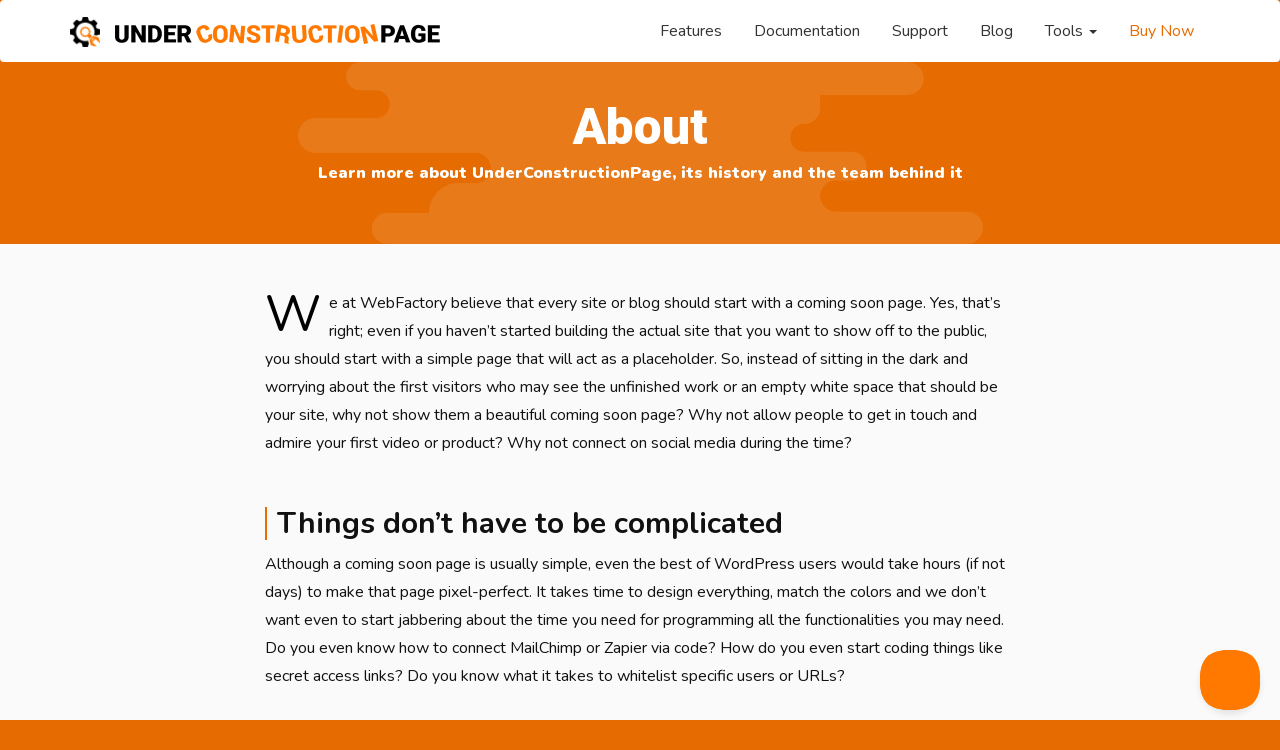

--- FILE ---
content_type: text/html; charset=UTF-8
request_url: https://underconstructionpage.com/about/
body_size: 9139
content:
<!DOCTYPE html>
<html lang="en">
  <head>
    <meta charset="utf-8">
    <meta http-equiv="X-UA-Compatible" content="IE=edge">
    <meta name="viewport" content="width=device-width, initial-scale=1">
    <meta name="author" content="WebFactory Ltd">
    <meta name="referrer" content="always">
    <!-- HTML5 shim and Respond.js for IE8 support of HTML5 elements and media queries -->
    <!--[if lt IE 9]>
      <script src="https://oss.maxcdn.com/html5shiv/3.7.3/html5shiv.min.js"></script>
      <script src="https://oss.maxcdn.com/respond/1.4.2/respond.min.js"></script>
    <![endif]-->
  <meta name='robots' content='index, follow, max-image-preview:large, max-snippet:-1, max-video-preview:-1' />

	<!-- This site is optimized with the Yoast SEO plugin v20.7 - https://yoast.com/wordpress/plugins/seo/ -->
	<title>About UnderConstructionPage Wordpress Plugin</title>
	<meta name="description" content="About the story behind Under Construction Page plugin, its authors, and its overall timeline since its origin." />
	<link rel="canonical" href="https://underconstructionpage.com/about/" />
	<meta property="og:locale" content="en_US" />
	<meta property="og:type" content="article" />
	<meta property="og:title" content="About UnderConstructionPage Wordpress Plugin" />
	<meta property="og:description" content="About the story behind Under Construction Page plugin, its authors, and its overall timeline since its origin." />
	<meta property="og:url" content="https://underconstructionpage.com/about/" />
	<meta property="og:site_name" content="UnderConstructionPage" />
	<meta property="article:publisher" content="https://www.facebook.com/WebFactoryLtd/" />
	<meta property="article:modified_time" content="2019-10-14T10:24:26+00:00" />
	<meta property="og:image" content="https://underconstructionpage.com/wp-content/uploads/2017/07/underconstruction-twitter.png" />
	<meta property="og:image:width" content="573" />
	<meta property="og:image:height" content="353" />
	<meta property="og:image:type" content="image/png" />
	<meta name="twitter:card" content="summary_large_image" />
	<meta name="twitter:site" content="@webfactoryltd" />
	<meta name="twitter:label1" content="Est. reading time" />
	<meta name="twitter:data1" content="4 minutes" />
	<script type="application/ld+json" class="yoast-schema-graph">{"@context":"https://schema.org","@graph":[{"@type":"WebPage","@id":"https://underconstructionpage.com/about/","url":"https://underconstructionpage.com/about/","name":"About UnderConstructionPage Wordpress Plugin","isPartOf":{"@id":"https://underconstructionpage.com/#website"},"datePublished":"2018-04-16T12:04:45+00:00","dateModified":"2019-10-14T10:24:26+00:00","description":"About the story behind Under Construction Page plugin, its authors, and its overall timeline since its origin.","breadcrumb":{"@id":"https://underconstructionpage.com/about/#breadcrumb"},"inLanguage":"en-US","potentialAction":[{"@type":"ReadAction","target":["https://underconstructionpage.com/about/"]}]},{"@type":"BreadcrumbList","@id":"https://underconstructionpage.com/about/#breadcrumb","itemListElement":[{"@type":"ListItem","position":1,"name":"Home","item":"https://underconstructionpage.com/"},{"@type":"ListItem","position":2,"name":"About"}]},{"@type":"WebSite","@id":"https://underconstructionpage.com/#website","url":"https://underconstructionpage.com/","name":"UnderConstructionPage","description":"Premium WordPress plugin","publisher":{"@id":"https://underconstructionpage.com/#organization"},"potentialAction":[{"@type":"SearchAction","target":{"@type":"EntryPoint","urlTemplate":"https://underconstructionpage.com/?s={search_term_string}"},"query-input":"required name=search_term_string"}],"inLanguage":"en-US"},{"@type":"Organization","@id":"https://underconstructionpage.com/#organization","name":"WebFactory Ltd","url":"https://underconstructionpage.com/","logo":{"@type":"ImageObject","inLanguage":"en-US","@id":"https://underconstructionpage.com/#/schema/logo/image/","url":"https://underconstructionpage.com/wp-content/uploads/2017/07/underconstruction-twitter.png","contentUrl":"https://underconstructionpage.com/wp-content/uploads/2017/07/underconstruction-twitter.png","width":573,"height":353,"caption":"WebFactory Ltd"},"image":{"@id":"https://underconstructionpage.com/#/schema/logo/image/"},"sameAs":["https://www.facebook.com/WebFactoryLtd/","https://twitter.com/webfactoryltd"]}]}</script>
	<!-- / Yoast SEO plugin. -->


<link rel='dns-prefetch' href='//use.fontawesome.com' />
<link rel='dns-prefetch' href='//fonts.googleapis.com' />
<link rel='dns-prefetch' href='//www.googletagmanager.com' />
<link rel='stylesheet' id='classic-theme-styles-css' href='https://underconstructionpage.com/wp-includes/css/classic-themes.min.css' type='text/css' media='all' />
<style id='global-styles-inline-css' type='text/css'>
body{--wp--preset--color--black: #000000;--wp--preset--color--cyan-bluish-gray: #abb8c3;--wp--preset--color--white: #ffffff;--wp--preset--color--pale-pink: #f78da7;--wp--preset--color--vivid-red: #cf2e2e;--wp--preset--color--luminous-vivid-orange: #ff6900;--wp--preset--color--luminous-vivid-amber: #fcb900;--wp--preset--color--light-green-cyan: #7bdcb5;--wp--preset--color--vivid-green-cyan: #00d084;--wp--preset--color--pale-cyan-blue: #8ed1fc;--wp--preset--color--vivid-cyan-blue: #0693e3;--wp--preset--color--vivid-purple: #9b51e0;--wp--preset--gradient--vivid-cyan-blue-to-vivid-purple: linear-gradient(135deg,rgba(6,147,227,1) 0%,rgb(155,81,224) 100%);--wp--preset--gradient--light-green-cyan-to-vivid-green-cyan: linear-gradient(135deg,rgb(122,220,180) 0%,rgb(0,208,130) 100%);--wp--preset--gradient--luminous-vivid-amber-to-luminous-vivid-orange: linear-gradient(135deg,rgba(252,185,0,1) 0%,rgba(255,105,0,1) 100%);--wp--preset--gradient--luminous-vivid-orange-to-vivid-red: linear-gradient(135deg,rgba(255,105,0,1) 0%,rgb(207,46,46) 100%);--wp--preset--gradient--very-light-gray-to-cyan-bluish-gray: linear-gradient(135deg,rgb(238,238,238) 0%,rgb(169,184,195) 100%);--wp--preset--gradient--cool-to-warm-spectrum: linear-gradient(135deg,rgb(74,234,220) 0%,rgb(151,120,209) 20%,rgb(207,42,186) 40%,rgb(238,44,130) 60%,rgb(251,105,98) 80%,rgb(254,248,76) 100%);--wp--preset--gradient--blush-light-purple: linear-gradient(135deg,rgb(255,206,236) 0%,rgb(152,150,240) 100%);--wp--preset--gradient--blush-bordeaux: linear-gradient(135deg,rgb(254,205,165) 0%,rgb(254,45,45) 50%,rgb(107,0,62) 100%);--wp--preset--gradient--luminous-dusk: linear-gradient(135deg,rgb(255,203,112) 0%,rgb(199,81,192) 50%,rgb(65,88,208) 100%);--wp--preset--gradient--pale-ocean: linear-gradient(135deg,rgb(255,245,203) 0%,rgb(182,227,212) 50%,rgb(51,167,181) 100%);--wp--preset--gradient--electric-grass: linear-gradient(135deg,rgb(202,248,128) 0%,rgb(113,206,126) 100%);--wp--preset--gradient--midnight: linear-gradient(135deg,rgb(2,3,129) 0%,rgb(40,116,252) 100%);--wp--preset--duotone--dark-grayscale: url('#wp-duotone-dark-grayscale');--wp--preset--duotone--grayscale: url('#wp-duotone-grayscale');--wp--preset--duotone--purple-yellow: url('#wp-duotone-purple-yellow');--wp--preset--duotone--blue-red: url('#wp-duotone-blue-red');--wp--preset--duotone--midnight: url('#wp-duotone-midnight');--wp--preset--duotone--magenta-yellow: url('#wp-duotone-magenta-yellow');--wp--preset--duotone--purple-green: url('#wp-duotone-purple-green');--wp--preset--duotone--blue-orange: url('#wp-duotone-blue-orange');--wp--preset--font-size--small: 13px;--wp--preset--font-size--medium: 20px;--wp--preset--font-size--large: 36px;--wp--preset--font-size--x-large: 42px;--wp--preset--spacing--20: 0.44rem;--wp--preset--spacing--30: 0.67rem;--wp--preset--spacing--40: 1rem;--wp--preset--spacing--50: 1.5rem;--wp--preset--spacing--60: 2.25rem;--wp--preset--spacing--70: 3.38rem;--wp--preset--spacing--80: 5.06rem;--wp--preset--shadow--natural: 6px 6px 9px rgba(0, 0, 0, 0.2);--wp--preset--shadow--deep: 12px 12px 50px rgba(0, 0, 0, 0.4);--wp--preset--shadow--sharp: 6px 6px 0px rgba(0, 0, 0, 0.2);--wp--preset--shadow--outlined: 6px 6px 0px -3px rgba(255, 255, 255, 1), 6px 6px rgba(0, 0, 0, 1);--wp--preset--shadow--crisp: 6px 6px 0px rgba(0, 0, 0, 1);}:where(.is-layout-flex){gap: 0.5em;}body .is-layout-flow > .alignleft{float: left;margin-inline-start: 0;margin-inline-end: 2em;}body .is-layout-flow > .alignright{float: right;margin-inline-start: 2em;margin-inline-end: 0;}body .is-layout-flow > .aligncenter{margin-left: auto !important;margin-right: auto !important;}body .is-layout-constrained > .alignleft{float: left;margin-inline-start: 0;margin-inline-end: 2em;}body .is-layout-constrained > .alignright{float: right;margin-inline-start: 2em;margin-inline-end: 0;}body .is-layout-constrained > .aligncenter{margin-left: auto !important;margin-right: auto !important;}body .is-layout-constrained > :where(:not(.alignleft):not(.alignright):not(.alignfull)){max-width: var(--wp--style--global--content-size);margin-left: auto !important;margin-right: auto !important;}body .is-layout-constrained > .alignwide{max-width: var(--wp--style--global--wide-size);}body .is-layout-flex{display: flex;}body .is-layout-flex{flex-wrap: wrap;align-items: center;}body .is-layout-flex > *{margin: 0;}:where(.wp-block-columns.is-layout-flex){gap: 2em;}.has-black-color{color: var(--wp--preset--color--black) !important;}.has-cyan-bluish-gray-color{color: var(--wp--preset--color--cyan-bluish-gray) !important;}.has-white-color{color: var(--wp--preset--color--white) !important;}.has-pale-pink-color{color: var(--wp--preset--color--pale-pink) !important;}.has-vivid-red-color{color: var(--wp--preset--color--vivid-red) !important;}.has-luminous-vivid-orange-color{color: var(--wp--preset--color--luminous-vivid-orange) !important;}.has-luminous-vivid-amber-color{color: var(--wp--preset--color--luminous-vivid-amber) !important;}.has-light-green-cyan-color{color: var(--wp--preset--color--light-green-cyan) !important;}.has-vivid-green-cyan-color{color: var(--wp--preset--color--vivid-green-cyan) !important;}.has-pale-cyan-blue-color{color: var(--wp--preset--color--pale-cyan-blue) !important;}.has-vivid-cyan-blue-color{color: var(--wp--preset--color--vivid-cyan-blue) !important;}.has-vivid-purple-color{color: var(--wp--preset--color--vivid-purple) !important;}.has-black-background-color{background-color: var(--wp--preset--color--black) !important;}.has-cyan-bluish-gray-background-color{background-color: var(--wp--preset--color--cyan-bluish-gray) !important;}.has-white-background-color{background-color: var(--wp--preset--color--white) !important;}.has-pale-pink-background-color{background-color: var(--wp--preset--color--pale-pink) !important;}.has-vivid-red-background-color{background-color: var(--wp--preset--color--vivid-red) !important;}.has-luminous-vivid-orange-background-color{background-color: var(--wp--preset--color--luminous-vivid-orange) !important;}.has-luminous-vivid-amber-background-color{background-color: var(--wp--preset--color--luminous-vivid-amber) !important;}.has-light-green-cyan-background-color{background-color: var(--wp--preset--color--light-green-cyan) !important;}.has-vivid-green-cyan-background-color{background-color: var(--wp--preset--color--vivid-green-cyan) !important;}.has-pale-cyan-blue-background-color{background-color: var(--wp--preset--color--pale-cyan-blue) !important;}.has-vivid-cyan-blue-background-color{background-color: var(--wp--preset--color--vivid-cyan-blue) !important;}.has-vivid-purple-background-color{background-color: var(--wp--preset--color--vivid-purple) !important;}.has-black-border-color{border-color: var(--wp--preset--color--black) !important;}.has-cyan-bluish-gray-border-color{border-color: var(--wp--preset--color--cyan-bluish-gray) !important;}.has-white-border-color{border-color: var(--wp--preset--color--white) !important;}.has-pale-pink-border-color{border-color: var(--wp--preset--color--pale-pink) !important;}.has-vivid-red-border-color{border-color: var(--wp--preset--color--vivid-red) !important;}.has-luminous-vivid-orange-border-color{border-color: var(--wp--preset--color--luminous-vivid-orange) !important;}.has-luminous-vivid-amber-border-color{border-color: var(--wp--preset--color--luminous-vivid-amber) !important;}.has-light-green-cyan-border-color{border-color: var(--wp--preset--color--light-green-cyan) !important;}.has-vivid-green-cyan-border-color{border-color: var(--wp--preset--color--vivid-green-cyan) !important;}.has-pale-cyan-blue-border-color{border-color: var(--wp--preset--color--pale-cyan-blue) !important;}.has-vivid-cyan-blue-border-color{border-color: var(--wp--preset--color--vivid-cyan-blue) !important;}.has-vivid-purple-border-color{border-color: var(--wp--preset--color--vivid-purple) !important;}.has-vivid-cyan-blue-to-vivid-purple-gradient-background{background: var(--wp--preset--gradient--vivid-cyan-blue-to-vivid-purple) !important;}.has-light-green-cyan-to-vivid-green-cyan-gradient-background{background: var(--wp--preset--gradient--light-green-cyan-to-vivid-green-cyan) !important;}.has-luminous-vivid-amber-to-luminous-vivid-orange-gradient-background{background: var(--wp--preset--gradient--luminous-vivid-amber-to-luminous-vivid-orange) !important;}.has-luminous-vivid-orange-to-vivid-red-gradient-background{background: var(--wp--preset--gradient--luminous-vivid-orange-to-vivid-red) !important;}.has-very-light-gray-to-cyan-bluish-gray-gradient-background{background: var(--wp--preset--gradient--very-light-gray-to-cyan-bluish-gray) !important;}.has-cool-to-warm-spectrum-gradient-background{background: var(--wp--preset--gradient--cool-to-warm-spectrum) !important;}.has-blush-light-purple-gradient-background{background: var(--wp--preset--gradient--blush-light-purple) !important;}.has-blush-bordeaux-gradient-background{background: var(--wp--preset--gradient--blush-bordeaux) !important;}.has-luminous-dusk-gradient-background{background: var(--wp--preset--gradient--luminous-dusk) !important;}.has-pale-ocean-gradient-background{background: var(--wp--preset--gradient--pale-ocean) !important;}.has-electric-grass-gradient-background{background: var(--wp--preset--gradient--electric-grass) !important;}.has-midnight-gradient-background{background: var(--wp--preset--gradient--midnight) !important;}.has-small-font-size{font-size: var(--wp--preset--font-size--small) !important;}.has-medium-font-size{font-size: var(--wp--preset--font-size--medium) !important;}.has-large-font-size{font-size: var(--wp--preset--font-size--large) !important;}.has-x-large-font-size{font-size: var(--wp--preset--font-size--x-large) !important;}
.wp-block-navigation a:where(:not(.wp-element-button)){color: inherit;}
:where(.wp-block-columns.is-layout-flex){gap: 2em;}
.wp-block-pullquote{font-size: 1.5em;line-height: 1.6;}
</style>
<link rel='stylesheet' id='bootstrap-css' href='https://underconstructionpage.com/wp-content/themes/ucp/css/bootstrap.min.css' type='text/css' media='all' />
<link rel='stylesheet' id='ie10-css' href='https://underconstructionpage.com/wp-content/themes/ucp/css/ie10-viewport-bug-workaround.css' type='text/css' media='all' />
<link rel='stylesheet' id='main-css' href='https://underconstructionpage.com/wp-content/themes/ucp/css/main.css?ver=1.4' type='text/css' media='all' />
<link   crossorigin="anonymous" rel='stylesheet' id='google-fonts-css' href='https://fonts.googleapis.com/css?family=Roboto%3A900%7CNunito%3A200%2C200i%2C300%2C300i%2C400%2C400i%2C600%2C600i%2C700%2C700i%2C800%2C800i%2C900%2C900i&#038;subset=latin' type='text/css' media='all' />
<link rel='stylesheet' id='slb_core-css' href='https://underconstructionpage.com/wp-content/plugins/simple-lightbox/client/css/app.css' type='text/css' media='all' />
<script type='text/javascript' id='jquery-core-js-extra'>
/* <![CDATA[ */
var ucp = {"ajaxurl":"https:\/\/underconstructionpage.com\/wp-admin\/admin-ajax.php","test_site_nonce":"4610743614","test_site_screenshot_nonce":"594a4501a0"};
/* ]]> */
</script>
<script type='text/javascript' src='https://underconstructionpage.com/wp-includes/js/jquery/jquery.min.js' id='jquery-core-js'></script>
<script type='text/javascript' src='https://use.fontawesome.com/5266ac41a8.js' id='fontawesome-js'></script>
<meta name="generator" content="Site Kit by Google 1.168.0" /><link rel="amphtml" href="https://underconstructionpage.com/about/?amp"><link rel="icon" href="https://underconstructionpage.com/wp-content/uploads/2021/11/favicon.ico" sizes="32x32" />
<link rel="icon" href="https://underconstructionpage.com/wp-content/uploads/2021/11/favicon.ico" sizes="192x192" />
<link rel="apple-touch-icon" href="https://underconstructionpage.com/wp-content/uploads/2021/11/favicon.ico" />
<meta name="msapplication-TileImage" content="https://underconstructionpage.com/wp-content/uploads/2021/11/favicon.ico" />
		<style type="text/css" id="wp-custom-css">
			/* Adding some spacing between related articles at the end of blog posts */
.relatedthumb {
	padding-left:5px;
	padding-right:5px;
}		</style>
		  </head>

  
  <body class="page-template-default page page-id-242">
    <nav class="navbar navbar-inverse">
      <div class="container">
        <div class="navbar-header">
          <button type="button" class="navbar-toggle collapsed" data-toggle="collapse" data-target="#navbar" aria-expanded="false" aria-controls="navbar">
            <span class="sr-only">Toggle navigation</span>
            <span class="icon-bar"></span>
            <span class="icon-bar"></span>
            <span class="icon-bar"></span>
          </button>
          <a class="navbar-brand" href="/"><img class="rotate white" alt="UnderConstructionPage - grab yours for FREE" src="https://underconstructionpage.com/wp-content/themes/ucp/img/under-construction-page-logo-white.png"><img class="rotate color" alt="UnderConstructionPage - grab yours for FREE" src="https://underconstructionpage.com/wp-content/themes/ucp/img/ucp-icon.png"> <img class="logo-text color hidden-xs" alt="UnderConstructionPage - grab yours for FREE" src="https://underconstructionpage.com/wp-content/themes/ucp/img/ucp-logo.png"><img class="hidden-xs logo-text white" alt="UnderConstructionPage - grab yours for FREE" src="https://underconstructionpage.com/wp-content/themes/ucp/img/ucp-logo-white.png"></a>
        </div>
        <div id="navbar" class="navbar-collapse collapse">
<ul id="menu-inner-pages" class="nav navbar-nav navbar-right"><li  id="menu-item-48" class="menu-item menu-item-type-custom menu-item-object-custom nav-item menu-item-48"><a title="Features" href="/#features" class="nav-link">Features</a></li>
<li  id="menu-item-1147" class="menu-item menu-item-type-post_type menu-item-object-page nav-item menu-item-1147"><a title="Documentation" href="https://underconstructionpage.com/documentation/" class="nav-link">Documentation</a></li>
<li  id="menu-item-992" class="menu-item menu-item-type-post_type menu-item-object-page nav-item menu-item-992"><a title="Support" href="https://underconstructionpage.com/support/" class="nav-link">Support</a></li>
<li  id="menu-item-42" class="menu-item menu-item-type-taxonomy menu-item-object-category nav-item menu-item-42"><a title="Blog" href="https://underconstructionpage.com/blog/" class="nav-link">Blog</a></li>
<li  id="menu-item-589" class="menu-item menu-item-type-custom menu-item-object-custom menu-item-has-children nav-item menu-item-589 dropdown"><a title="Tools" href="#" data-toggle="dropdown" class="nav-link" aria-haspopup="true">Tools <span class="caret"></span></a>
<ul role="menu" class=" dropdown-menu" >
	<li  id="menu-item-590" class="menu-item menu-item-type-post_type menu-item-object-page nav-item menu-item-590"><a title="Is my Site Under Construction?" href="https://underconstructionpage.com/under-construction-tester/" class="nav-link">Is my Site Under Construction?</a></li>
	<li  id="menu-item-591" class="menu-item menu-item-type-post_type menu-item-object-post nav-item menu-item-591"><a title="Maintenance Services Comparison" href="https://underconstructionpage.com/wordpress-maintenance-services/" class="nav-link">Maintenance Services Comparison</a></li>
	<li  id="menu-item-2288" class="menu-item menu-item-type-post_type menu-item-object-post nav-item menu-item-2288"><a title="GeoIP Services Comparison" href="https://underconstructionpage.com/free-paid-geoip-services/" class="nav-link">GeoIP Services Comparison</a></li>
	<li  id="menu-item-2839" class="menu-item menu-item-type-post_type menu-item-object-post nav-item menu-item-2839"><a title="100+ VPN Services Comparison" href="https://underconstructionpage.com/100-best-vpn-services-roundup-comparison/" class="nav-link">100+ VPN Services Comparison</a></li>
</ul>
</li>
<li  id="menu-item-914" class="buy menu-item menu-item-type-custom menu-item-object-custom nav-item menu-item-914"><a title="Buy Now" href="/#pricing" class="nav-link">Buy Now</a></li>
</ul>
        </div>
      </div>
      
    </nav>    <div class="jumbotron">
      <div class="container text-center">
        <h1>About</h1>
<p>Learn more about UnderConstructionPage, its history and the team behind it</p>
      </div>
    </div>

	<div class="section">
	<div class="container">
		<div class="row">
			<div class="col-md-offset-2 col-md-8 entry-content">
      <p>We at WebFactory believe that every site or blog should start with a coming soon page. Yes, that&#8217;s right; even if you haven&#8217;t started building the actual site that you want to show off to the public, you should start with a simple page that will act as a placeholder. So, instead of sitting in the dark and worrying about the first visitors who may see the unfinished work or an empty white space that should be your site, why not show them a beautiful coming soon page? Why not allow people to get in touch and admire your first video or product? Why not connect on social media during the time?</p>
<h2>Things don&#8217;t have to be complicated</h2>
<p>Although a coming soon page is usually simple, even the best of WordPress users would take hours (if not days) to make that page pixel-perfect. It takes time to design everything, match the colors and we don&#8217;t want even to start jabbering about the time you need for programming all the functionalities you may need. Do you even know how to connect MailChimp or Zapier via code? How do you even start coding things like secret access links? Do you know what it takes to whitelist specific users or URLs?</p>
<p>We know this can be hard and time-consuming, so we created everything for you. With the UnderConstructionPage plugin, you can have a coming soon, under construction or any landing page done in minutes! We prepared a drag&amp;drop editor for you so you can actually enjoy designing your first page. So, instead of pulling your hair out because the settings didn&#8217;t work out the way you expected, you can focus on choosing one of <a href="/templates/">100+ templates</a> we prepared or change a background image to any of free 400,000 pieces we embedded.</p>
<h2>Who is behind all this?</h2>
<p>UnderConstructionPage is managed, developed, supported and sold by <a href="https://www.webfactoryltd.com/">WebFactory Ltd</a>. We specialize in WordPress, so things like WordPress themes, plugins, custom projects and <a href="https://en.wikipedia.org/wiki/Software_as_a_service">SaaSes</a> aren&#8217;t strange to us.</p>
<p>Since the summer of 2009, we made over a hundred plugins, and we really love what we do! Most of the WordPress extensions can be found on <a href="https://codecanyon.net/user/webfactory/portfolio">CodeCanyon</a> and <a href="https://profiles.wordpress.org/webfactory#content-plugins">WordPress.org</a>. We take great pride in all of our plugins and continuously make them better by adding new features and ironing out various functionalities and GUI details. So, whether it&#8217;s a free version of the plugin in the repository or the premium one you can always upgrade to, you can always expect the plugins to be up to date and ready for new technologies.</p>
<p>We are always working on new ideas and starting new projects, so you can expect the number of different extensions to rise up. While you&#8217;re reading this, we have our sleeves rolled up and working on something new.</p>
<h2>A brief history</h2>
<p>It takes time to develop a good WordPress plugin. It takes even more time to get recognized and loved by users. The UnderConstructionPage plugin isn&#8217;t one of the exceptions that became popular overnight; it grew steadily from the first day and continued to do so as evidenced by the timeline.</p>
<style> .history p { margin: 25px 0 5px 0; } </style>
<div class="history">
<p><strong>January 12h, 2013</strong></p>
<ul>
<li>UCP was uploaded to the WP repo for the first time</li>
<li>Nitin Maurya the original developer maintained it for the next 3 years</li>
</ul>
<p><strong>September 5th, 2016</strong></p>
<ul>
<li>WebFactory took over development</li>
<li>the plugin had less than 10,000 installations</li>
</ul>
<p><strong>November 29th, 2016</strong></p>
<ul>
<li>we had more than 20,000 installations</li>
<li>crossed 100,000k downloads</li>
<li>a new version of the plugin was released every Monday</li>
</ul>
<p><strong>January 3rd, 2017</strong></p>
<ul>
<li>passed 30,000 installations</li>
<li>features lock achieved – keeping things simple!</li>
</ul>
<p><strong>February 6th, 2017</strong></p>
<ul>
<li>gained momentum for +10k /month and kept it for +6 months</li>
<li>passed 40,000 installations</li>
</ul>
<p><strong>March 2nd, 2017</strong></p>
<ul>
<li>passed 50,000 installations milestone</li>
<li>ran the first in-plugin survey, 2,000 people answered – they want drag&amp;drop and leads generating functionality</li>
</ul>
<p><strong>April 3rd, 2017</strong></p>
<ul>
<li>passed 60k installations</li>
<li>still adding new themes (17 themes available at the moment)</li>
</ul>
<p><strong>May 7th, 2017</strong></p>
<ul>
<li>passed 70,000 installations</li>
<li>more 300,000 downloads</li>
<li>haven’t had a bug report in months</li>
</ul>
<p><strong>June 7th, 2017</strong></p>
<ul>
<li>passed 80,000 installs</li>
<li>the plugin gets updated twice per month</li>
</ul>
<p><strong>July 8th, 2017</strong></p>
<ul>
<li>we had more than 90,000 installs</li>
<li>the second in-plugin survey shows users love our funny, cartoonish designs, but would also like to see photograph-based designs</li>
</ul>
<p><strong>August 5th, 2017</strong></p>
<ul>
<li>passed 100k installs</li>
<li>more than 515,000 downloads</li>
<li>the third in-plugin survey shows people prefer MailChimp way above any other mailing service – 17 times (!?) more than the second runner GetResponse</li>
</ul>
<p><strong>November 22nd, 2017</strong></p>
<ul>
<li>we started translating the plugin</li>
</ul>
<p><strong>May 5th, 2018</strong></p>
<ul>
<li>we crossed the 1 million downloads mark</li>
</ul>
<p><strong>March 23rd, 2018</strong></p>
<ul>
<li>we reached 200,000 active installations</li>
</ul>
<p><strong>January 18th, 2019</strong></p>
<ul>
<li>we reached 300,000 active installations; that&#8217;s an extra 100k in about 10 months</li>
</ul>
</div>
			</div>
		</div>
	</div>
	</div>

  
  
	<div class="section dark">
		<div class="container">
			<div class="row">
				<div class="col-md-8 col-md-offset-2">
				<p>Published on <b>April 16, 2018</b> by <b>Gordan</b>; modified on October 14, 2019.</p>
        				</div>
			</div>
		</div>
	</div>
    <div class="container">
      <footer>

      <div class="row">
      <div class="widget_text col-sm-3 col-md-3 sidebar-widget"><h3 class="widget-title">Product Details</h3><div class="textwidget custom-html-widget"><ul class="list-unstyled">
              <li><a href="/templates/">Templates</a></li>
              <li><a href="/features/">Features list</a></li>
	<li><a href="/features-comparison/">Features comparison</a></li>
	<li><a href="https://wordpress.org/support/plugin/under-construction-page/reviews/">Reviews</a></li>
	<li><a href="/changelog/">Changelog</a></li>
	<li><a href="/roadmap/">Roadmap</a></li>
            </ul></div></div><div class="widget_text col-sm-3 col-md-3 sidebar-widget"><h3 class="widget-title">Support</h3><div class="textwidget custom-html-widget"> <ul class="list-unstyled">
              <li><a href="/documentation/" >Documentation</a></li>
              <li><a href="/documentation-free/">Documentation - free version </a></li>
	 	 <li><a href="https://wordpress.org/support/plugin/under-construction-page/">Support - free version</a></li>
              <li><a href="/support/">Support</a></li>
	 <li><a href="/gdpr/">GDPR</a></li>

            </ul></div></div><div class="widget_text col-sm-3 col-md-3 sidebar-widget"><h3 class="widget-title">Work With Us</h3><div class="textwidget custom-html-widget"><ul class="list-unstyled">
		              <li><a href="/affiliates/">Affiliates</a></li>
              	                            <li><a href="/wordpress-maintenance-services/">WordPress Maintenance Services</a></li>
	<li><a href="/free-paid-geoip-services/">GeoIP Services Comparison</a></li>
	<li><a href="/100-best-vpn-services-roundup-comparison/">100+ VPN Services Comparison</a></li>
	<li><a href="/best-site-screenshot-api-services/">Best Site Screenshot API Services</a></li>
	<li><a href="/blog/">Blog</a></li>
            </ul></div></div><div class="widget_text col-sm-3 col-md-3 sidebar-widget"><div class="textwidget custom-html-widget"><img title="All purchases are 100% secured by PayPal" style="max-width: 100%;" src="/wp-content/uploads/2018/03/paypal-verified21.png"></div></div>      </div>
        <p class="text-center">&copy; 2016 - 2026 <a class="skip-external-link" href="http://www.webfactoryltd.com/" target="_blank">Web Factory Ltd</a>. Made with <i title="Love" class="fa fa-heart" aria-hidden="true"></i> and <i class="fa fa-wordpress" aria-hidden="true" title="WordPress"></i>.</br>The WordPress® trademark is the intellectual property of the WordPress Foundation. Uses of the WordPress® name in this website are for identification purposes only and do not imply an endorsement by WordPress Foundation. WebFactory Ltd is not endorsed or owned by, or affiliated with, the WordPress Foundation.</p>
      </footer>
    </div>

    <style>
        #wf_cookie_notice_wrapper {
            display: none;
            position: fixed;
            height: auto;
            z-index: 100000;
            left: 10px;
            text-align: center;
            bottom: 20px;
            color: rgb(74, 74, 74);
            background-color: rgba(243, 245, 249, 0.96);
            padding: 15px 20px 15px 10px;
            width: 290px;
            max-width: 100%;
            font-size: 12px;
            line-height: 20px;
            border-radius: 4px;
            border: thin solid #1111114d;
        }

        #wf_cookie_notice_dismiss {
            position: absolute;
            top: 5px;
            font-size: 15px;
            right: 5px;
            text-decoration: none;
            padding: 20px;
            margin: -20px;
        }

        #wf_cookie_notice_dismiss:hover {
            zoom: 120%;
        }

        @media (max-width: 480px) {
            #wf_cookie_notice_wrapper {
                width: calc(100% - 30px);
                left: 0;
                margin: 15px;
                bottom: 0;
            }
        }
    </style>

    <script>
        document.addEventListener('DOMContentLoaded', (event) => {
            if (localStorage.getItem("wfcookienotice") === null) {
                setTimeout(function() {
                    document.getElementById('wf_cookie_notice_wrapper').style.display = 'block';
                }, 3000);
            }
            document.getElementById('wf_cookie_notice_dismiss').onclick = function() {
                localStorage.setItem('wfcookienotice', 'accepted');
                document.getElementById('wf_cookie_notice_wrapper').style.display = 'none';
                return false;
            };
        });
    </script>

            <!--- Tooltip player -->
        <style>
            #slContainer .sl-views-wrapper .sl-frame-component .sl-item-background-shade {
                background-color: #000000cf;
            }
        </style>

        <script type='text/javascript'>
            window.Tooltip || function(t, e) {
                var o = {
                    url: "https://cdn.tooltip.io/static/player.js",
                    key: "abe648c8-ae8c-48d6-94d0-583a7abd1b01",
                    async: true
                };

                window.Tooltip = {
                    cs: [],
                    _apiKey: o.key
                };
                for (
                    var r = ["identify", "goal", "updateUserData", "start", "stop", "refresh", "show", "hide", "on"],
                        i = {}, n = 0; n < r.length; n++) {
                    var a = r[n];
                    i[a] = function(t) {
                        return function() {
                            var e = Array.prototype.slice.call(arguments);
                            window.Tooltip.cs.push({
                                method: t,
                                args: e
                            })
                        }
                    }(a)
                }
                window.Tooltip.API = i;
                var n = t.createElement(e),
                    s = t.getElementsByTagName(e)[0];
                n.type = "text/javascript", n.async = o.async, s.parentNode.insertBefore(n, s), n.src = o.url
            }(document, "script");
        </script>
        <!--- Tooltip player -->
        <div id="wf_cookie_notice_wrapper">
        Like every other site, this one uses cookies too. Read the <a href="https://underconstructionpage.com/gdpr/" target="_blank" class="wf-cookie-notice-more">fine print</a> to learn more. By continuing to browse, you agree to our use of cookies.<a id="wf_cookie_notice_dismiss" href="#">X</a>
    </div>
<script type='text/javascript' id='wp-yuzo-postviews-cache-js-extra'>
/* <![CDATA[ */
var viewsCacheL10n = {"admin_ajax_url":"https:\/\/underconstructionpage.com\/wp-admin\/admin-ajax.php","post_id":"242","is_singular":"1"};
/* ]]> */
</script>
<script type='text/javascript' src='https://underconstructionpage.com/wp-content/plugins/yuzo-related-post/assets/js/yuzo-postviews-cache.js' id='wp-yuzo-postviews-cache-js'></script>
<script type='text/javascript' src='https://underconstructionpage.com/wp-content/themes/ucp/js/bootstrap.min.js' id='bootstrap-js'></script>
<script type='text/javascript' src='https://underconstructionpage.com/wp-content/themes/ucp/js/jquery.scrolldepth.min.js' id='scrolldepth-js'></script>
<script type='text/javascript' src='https://underconstructionpage.com/wp-content/themes/ucp/js/page.js?ver=1.4' id='custom-js'></script>
<script type='text/javascript' id='wpel-front-js-extra'>
/* <![CDATA[ */
var wp_external_links = {"background":"#FFFFFF","title":"You are leaving the website","title_color":"#FFF","title_background":"#999","title_size":"18","text":"This link leads outside the https:\/\/underconstructionpage.com\/ website and we are not responsible for that content. If you still want to visit this link, click here:","text_color":"#444","text_size":"12","popup_width":"400","popup_height":"200","overlay":"1","overlay_color":"#000","button_background":"#888","button_color":"#FFF","button_text":"Stay on website","button_size":"14","continue_button":"","continue_button_text":"Continue"};
/* ]]> */
</script>
<script type='text/javascript' src='https://underconstructionpage.com/wp-content/plugins/wp-external-links/public/js/wpel-front.js' id='wpel-front-js'></script>
<script type="text/javascript" id="slb_context">/* <![CDATA[ */if ( !!window.jQuery ) {(function($){$(document).ready(function(){if ( !!window.SLB ) { {$.extend(SLB, {"context":["public","user_guest"]});} }})})(jQuery);}/* ]]> */</script>
<script type="text/javascript">!function(e,t,n){function a(){var e=t.getElementsByTagName("script")[0],n=t.createElement("script");n.type="text/javascript",n.async=!0,n.src="https://beacon-v2.helpscout.net",e.parentNode.insertBefore(n,e)}if(e.Beacon=n=function(t,n,a){e.Beacon.readyQueue.push({method:t,options:n,data:a})},n.readyQueue=[],"complete"===t.readyState)return a();e.attachEvent?e.attachEvent("onload",a):e.addEventListener("load",a,!1)}(window,document,window.Beacon||function(){});</script>
<script type="text/javascript">window.Beacon('init', '95d3d388-b0b0-4366-b6b9-fe8227fc3427')</script>
<!--- Tooltip player -->
<style>#slContainer .sl-views-wrapper .sl-frame-component .sl-item-background-shade { background-color: #000000cf; }</style>
<script type='text/javascript'>
window.Tooltip||function(t,e){var o={
url:"https://cdn.tooltip.io/static/player.js",
key:"045b2b9c-2bbc-46c1-97a5-ab6b052708d1",
async:true
};

window.Tooltip={cs:[],_apiKey:o.key};for(
var r=["identify","goal","updateUserData","start","stop","refresh","show","hide","on"],
i={},n=0;n<r.length;n++){var a=r[n];i[a]=function(t){return function(){var e=Array.prototype.slice.call(arguments);
window.Tooltip.cs.push({method:t,args:e})}}(a)}window.Tooltip.API=i;var n=t.createElement(e),s=t.getElementsByTagName(e)[0];
n.type="text/javascript",n.async=o.async,s.parentNode.insertBefore(n,s),n.src=o.url}(document,"script");
</script>
<!--- Tooltip player -->
  </body>
</html>

<!-- Page supported by LiteSpeed Cache 7.0.1 on 2026-01-14 23:26:59 -->